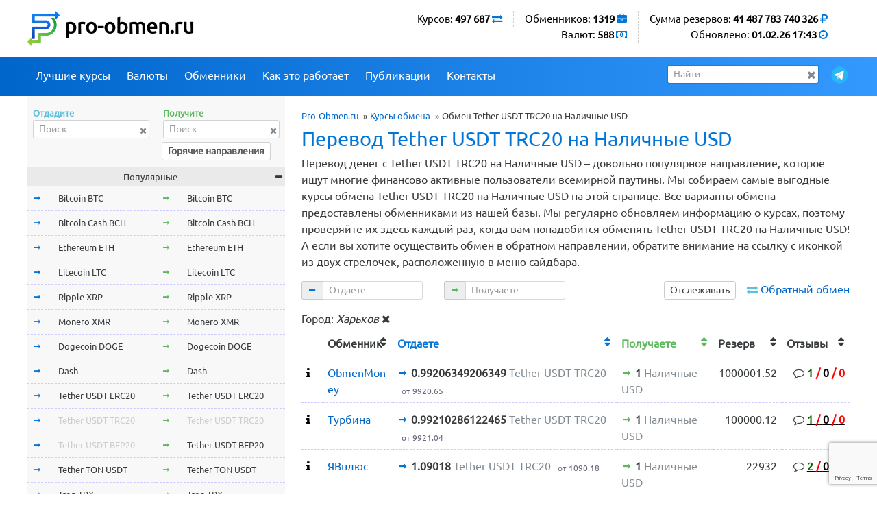

--- FILE ---
content_type: text/html; charset=utf-8
request_url: https://www.google.com/recaptcha/api2/anchor?ar=1&k=6LcHugsaAAAAAKPoOm-ICOd8WrUTFW6QwGrYhCHW&co=aHR0cHM6Ly9wcm8tb2JtZW4ucnU6NDQz&hl=en&v=N67nZn4AqZkNcbeMu4prBgzg&size=invisible&anchor-ms=20000&execute-ms=30000&cb=vf4a6l7ritjc
body_size: 48726
content:
<!DOCTYPE HTML><html dir="ltr" lang="en"><head><meta http-equiv="Content-Type" content="text/html; charset=UTF-8">
<meta http-equiv="X-UA-Compatible" content="IE=edge">
<title>reCAPTCHA</title>
<style type="text/css">
/* cyrillic-ext */
@font-face {
  font-family: 'Roboto';
  font-style: normal;
  font-weight: 400;
  font-stretch: 100%;
  src: url(//fonts.gstatic.com/s/roboto/v48/KFO7CnqEu92Fr1ME7kSn66aGLdTylUAMa3GUBHMdazTgWw.woff2) format('woff2');
  unicode-range: U+0460-052F, U+1C80-1C8A, U+20B4, U+2DE0-2DFF, U+A640-A69F, U+FE2E-FE2F;
}
/* cyrillic */
@font-face {
  font-family: 'Roboto';
  font-style: normal;
  font-weight: 400;
  font-stretch: 100%;
  src: url(//fonts.gstatic.com/s/roboto/v48/KFO7CnqEu92Fr1ME7kSn66aGLdTylUAMa3iUBHMdazTgWw.woff2) format('woff2');
  unicode-range: U+0301, U+0400-045F, U+0490-0491, U+04B0-04B1, U+2116;
}
/* greek-ext */
@font-face {
  font-family: 'Roboto';
  font-style: normal;
  font-weight: 400;
  font-stretch: 100%;
  src: url(//fonts.gstatic.com/s/roboto/v48/KFO7CnqEu92Fr1ME7kSn66aGLdTylUAMa3CUBHMdazTgWw.woff2) format('woff2');
  unicode-range: U+1F00-1FFF;
}
/* greek */
@font-face {
  font-family: 'Roboto';
  font-style: normal;
  font-weight: 400;
  font-stretch: 100%;
  src: url(//fonts.gstatic.com/s/roboto/v48/KFO7CnqEu92Fr1ME7kSn66aGLdTylUAMa3-UBHMdazTgWw.woff2) format('woff2');
  unicode-range: U+0370-0377, U+037A-037F, U+0384-038A, U+038C, U+038E-03A1, U+03A3-03FF;
}
/* math */
@font-face {
  font-family: 'Roboto';
  font-style: normal;
  font-weight: 400;
  font-stretch: 100%;
  src: url(//fonts.gstatic.com/s/roboto/v48/KFO7CnqEu92Fr1ME7kSn66aGLdTylUAMawCUBHMdazTgWw.woff2) format('woff2');
  unicode-range: U+0302-0303, U+0305, U+0307-0308, U+0310, U+0312, U+0315, U+031A, U+0326-0327, U+032C, U+032F-0330, U+0332-0333, U+0338, U+033A, U+0346, U+034D, U+0391-03A1, U+03A3-03A9, U+03B1-03C9, U+03D1, U+03D5-03D6, U+03F0-03F1, U+03F4-03F5, U+2016-2017, U+2034-2038, U+203C, U+2040, U+2043, U+2047, U+2050, U+2057, U+205F, U+2070-2071, U+2074-208E, U+2090-209C, U+20D0-20DC, U+20E1, U+20E5-20EF, U+2100-2112, U+2114-2115, U+2117-2121, U+2123-214F, U+2190, U+2192, U+2194-21AE, U+21B0-21E5, U+21F1-21F2, U+21F4-2211, U+2213-2214, U+2216-22FF, U+2308-230B, U+2310, U+2319, U+231C-2321, U+2336-237A, U+237C, U+2395, U+239B-23B7, U+23D0, U+23DC-23E1, U+2474-2475, U+25AF, U+25B3, U+25B7, U+25BD, U+25C1, U+25CA, U+25CC, U+25FB, U+266D-266F, U+27C0-27FF, U+2900-2AFF, U+2B0E-2B11, U+2B30-2B4C, U+2BFE, U+3030, U+FF5B, U+FF5D, U+1D400-1D7FF, U+1EE00-1EEFF;
}
/* symbols */
@font-face {
  font-family: 'Roboto';
  font-style: normal;
  font-weight: 400;
  font-stretch: 100%;
  src: url(//fonts.gstatic.com/s/roboto/v48/KFO7CnqEu92Fr1ME7kSn66aGLdTylUAMaxKUBHMdazTgWw.woff2) format('woff2');
  unicode-range: U+0001-000C, U+000E-001F, U+007F-009F, U+20DD-20E0, U+20E2-20E4, U+2150-218F, U+2190, U+2192, U+2194-2199, U+21AF, U+21E6-21F0, U+21F3, U+2218-2219, U+2299, U+22C4-22C6, U+2300-243F, U+2440-244A, U+2460-24FF, U+25A0-27BF, U+2800-28FF, U+2921-2922, U+2981, U+29BF, U+29EB, U+2B00-2BFF, U+4DC0-4DFF, U+FFF9-FFFB, U+10140-1018E, U+10190-1019C, U+101A0, U+101D0-101FD, U+102E0-102FB, U+10E60-10E7E, U+1D2C0-1D2D3, U+1D2E0-1D37F, U+1F000-1F0FF, U+1F100-1F1AD, U+1F1E6-1F1FF, U+1F30D-1F30F, U+1F315, U+1F31C, U+1F31E, U+1F320-1F32C, U+1F336, U+1F378, U+1F37D, U+1F382, U+1F393-1F39F, U+1F3A7-1F3A8, U+1F3AC-1F3AF, U+1F3C2, U+1F3C4-1F3C6, U+1F3CA-1F3CE, U+1F3D4-1F3E0, U+1F3ED, U+1F3F1-1F3F3, U+1F3F5-1F3F7, U+1F408, U+1F415, U+1F41F, U+1F426, U+1F43F, U+1F441-1F442, U+1F444, U+1F446-1F449, U+1F44C-1F44E, U+1F453, U+1F46A, U+1F47D, U+1F4A3, U+1F4B0, U+1F4B3, U+1F4B9, U+1F4BB, U+1F4BF, U+1F4C8-1F4CB, U+1F4D6, U+1F4DA, U+1F4DF, U+1F4E3-1F4E6, U+1F4EA-1F4ED, U+1F4F7, U+1F4F9-1F4FB, U+1F4FD-1F4FE, U+1F503, U+1F507-1F50B, U+1F50D, U+1F512-1F513, U+1F53E-1F54A, U+1F54F-1F5FA, U+1F610, U+1F650-1F67F, U+1F687, U+1F68D, U+1F691, U+1F694, U+1F698, U+1F6AD, U+1F6B2, U+1F6B9-1F6BA, U+1F6BC, U+1F6C6-1F6CF, U+1F6D3-1F6D7, U+1F6E0-1F6EA, U+1F6F0-1F6F3, U+1F6F7-1F6FC, U+1F700-1F7FF, U+1F800-1F80B, U+1F810-1F847, U+1F850-1F859, U+1F860-1F887, U+1F890-1F8AD, U+1F8B0-1F8BB, U+1F8C0-1F8C1, U+1F900-1F90B, U+1F93B, U+1F946, U+1F984, U+1F996, U+1F9E9, U+1FA00-1FA6F, U+1FA70-1FA7C, U+1FA80-1FA89, U+1FA8F-1FAC6, U+1FACE-1FADC, U+1FADF-1FAE9, U+1FAF0-1FAF8, U+1FB00-1FBFF;
}
/* vietnamese */
@font-face {
  font-family: 'Roboto';
  font-style: normal;
  font-weight: 400;
  font-stretch: 100%;
  src: url(//fonts.gstatic.com/s/roboto/v48/KFO7CnqEu92Fr1ME7kSn66aGLdTylUAMa3OUBHMdazTgWw.woff2) format('woff2');
  unicode-range: U+0102-0103, U+0110-0111, U+0128-0129, U+0168-0169, U+01A0-01A1, U+01AF-01B0, U+0300-0301, U+0303-0304, U+0308-0309, U+0323, U+0329, U+1EA0-1EF9, U+20AB;
}
/* latin-ext */
@font-face {
  font-family: 'Roboto';
  font-style: normal;
  font-weight: 400;
  font-stretch: 100%;
  src: url(//fonts.gstatic.com/s/roboto/v48/KFO7CnqEu92Fr1ME7kSn66aGLdTylUAMa3KUBHMdazTgWw.woff2) format('woff2');
  unicode-range: U+0100-02BA, U+02BD-02C5, U+02C7-02CC, U+02CE-02D7, U+02DD-02FF, U+0304, U+0308, U+0329, U+1D00-1DBF, U+1E00-1E9F, U+1EF2-1EFF, U+2020, U+20A0-20AB, U+20AD-20C0, U+2113, U+2C60-2C7F, U+A720-A7FF;
}
/* latin */
@font-face {
  font-family: 'Roboto';
  font-style: normal;
  font-weight: 400;
  font-stretch: 100%;
  src: url(//fonts.gstatic.com/s/roboto/v48/KFO7CnqEu92Fr1ME7kSn66aGLdTylUAMa3yUBHMdazQ.woff2) format('woff2');
  unicode-range: U+0000-00FF, U+0131, U+0152-0153, U+02BB-02BC, U+02C6, U+02DA, U+02DC, U+0304, U+0308, U+0329, U+2000-206F, U+20AC, U+2122, U+2191, U+2193, U+2212, U+2215, U+FEFF, U+FFFD;
}
/* cyrillic-ext */
@font-face {
  font-family: 'Roboto';
  font-style: normal;
  font-weight: 500;
  font-stretch: 100%;
  src: url(//fonts.gstatic.com/s/roboto/v48/KFO7CnqEu92Fr1ME7kSn66aGLdTylUAMa3GUBHMdazTgWw.woff2) format('woff2');
  unicode-range: U+0460-052F, U+1C80-1C8A, U+20B4, U+2DE0-2DFF, U+A640-A69F, U+FE2E-FE2F;
}
/* cyrillic */
@font-face {
  font-family: 'Roboto';
  font-style: normal;
  font-weight: 500;
  font-stretch: 100%;
  src: url(//fonts.gstatic.com/s/roboto/v48/KFO7CnqEu92Fr1ME7kSn66aGLdTylUAMa3iUBHMdazTgWw.woff2) format('woff2');
  unicode-range: U+0301, U+0400-045F, U+0490-0491, U+04B0-04B1, U+2116;
}
/* greek-ext */
@font-face {
  font-family: 'Roboto';
  font-style: normal;
  font-weight: 500;
  font-stretch: 100%;
  src: url(//fonts.gstatic.com/s/roboto/v48/KFO7CnqEu92Fr1ME7kSn66aGLdTylUAMa3CUBHMdazTgWw.woff2) format('woff2');
  unicode-range: U+1F00-1FFF;
}
/* greek */
@font-face {
  font-family: 'Roboto';
  font-style: normal;
  font-weight: 500;
  font-stretch: 100%;
  src: url(//fonts.gstatic.com/s/roboto/v48/KFO7CnqEu92Fr1ME7kSn66aGLdTylUAMa3-UBHMdazTgWw.woff2) format('woff2');
  unicode-range: U+0370-0377, U+037A-037F, U+0384-038A, U+038C, U+038E-03A1, U+03A3-03FF;
}
/* math */
@font-face {
  font-family: 'Roboto';
  font-style: normal;
  font-weight: 500;
  font-stretch: 100%;
  src: url(//fonts.gstatic.com/s/roboto/v48/KFO7CnqEu92Fr1ME7kSn66aGLdTylUAMawCUBHMdazTgWw.woff2) format('woff2');
  unicode-range: U+0302-0303, U+0305, U+0307-0308, U+0310, U+0312, U+0315, U+031A, U+0326-0327, U+032C, U+032F-0330, U+0332-0333, U+0338, U+033A, U+0346, U+034D, U+0391-03A1, U+03A3-03A9, U+03B1-03C9, U+03D1, U+03D5-03D6, U+03F0-03F1, U+03F4-03F5, U+2016-2017, U+2034-2038, U+203C, U+2040, U+2043, U+2047, U+2050, U+2057, U+205F, U+2070-2071, U+2074-208E, U+2090-209C, U+20D0-20DC, U+20E1, U+20E5-20EF, U+2100-2112, U+2114-2115, U+2117-2121, U+2123-214F, U+2190, U+2192, U+2194-21AE, U+21B0-21E5, U+21F1-21F2, U+21F4-2211, U+2213-2214, U+2216-22FF, U+2308-230B, U+2310, U+2319, U+231C-2321, U+2336-237A, U+237C, U+2395, U+239B-23B7, U+23D0, U+23DC-23E1, U+2474-2475, U+25AF, U+25B3, U+25B7, U+25BD, U+25C1, U+25CA, U+25CC, U+25FB, U+266D-266F, U+27C0-27FF, U+2900-2AFF, U+2B0E-2B11, U+2B30-2B4C, U+2BFE, U+3030, U+FF5B, U+FF5D, U+1D400-1D7FF, U+1EE00-1EEFF;
}
/* symbols */
@font-face {
  font-family: 'Roboto';
  font-style: normal;
  font-weight: 500;
  font-stretch: 100%;
  src: url(//fonts.gstatic.com/s/roboto/v48/KFO7CnqEu92Fr1ME7kSn66aGLdTylUAMaxKUBHMdazTgWw.woff2) format('woff2');
  unicode-range: U+0001-000C, U+000E-001F, U+007F-009F, U+20DD-20E0, U+20E2-20E4, U+2150-218F, U+2190, U+2192, U+2194-2199, U+21AF, U+21E6-21F0, U+21F3, U+2218-2219, U+2299, U+22C4-22C6, U+2300-243F, U+2440-244A, U+2460-24FF, U+25A0-27BF, U+2800-28FF, U+2921-2922, U+2981, U+29BF, U+29EB, U+2B00-2BFF, U+4DC0-4DFF, U+FFF9-FFFB, U+10140-1018E, U+10190-1019C, U+101A0, U+101D0-101FD, U+102E0-102FB, U+10E60-10E7E, U+1D2C0-1D2D3, U+1D2E0-1D37F, U+1F000-1F0FF, U+1F100-1F1AD, U+1F1E6-1F1FF, U+1F30D-1F30F, U+1F315, U+1F31C, U+1F31E, U+1F320-1F32C, U+1F336, U+1F378, U+1F37D, U+1F382, U+1F393-1F39F, U+1F3A7-1F3A8, U+1F3AC-1F3AF, U+1F3C2, U+1F3C4-1F3C6, U+1F3CA-1F3CE, U+1F3D4-1F3E0, U+1F3ED, U+1F3F1-1F3F3, U+1F3F5-1F3F7, U+1F408, U+1F415, U+1F41F, U+1F426, U+1F43F, U+1F441-1F442, U+1F444, U+1F446-1F449, U+1F44C-1F44E, U+1F453, U+1F46A, U+1F47D, U+1F4A3, U+1F4B0, U+1F4B3, U+1F4B9, U+1F4BB, U+1F4BF, U+1F4C8-1F4CB, U+1F4D6, U+1F4DA, U+1F4DF, U+1F4E3-1F4E6, U+1F4EA-1F4ED, U+1F4F7, U+1F4F9-1F4FB, U+1F4FD-1F4FE, U+1F503, U+1F507-1F50B, U+1F50D, U+1F512-1F513, U+1F53E-1F54A, U+1F54F-1F5FA, U+1F610, U+1F650-1F67F, U+1F687, U+1F68D, U+1F691, U+1F694, U+1F698, U+1F6AD, U+1F6B2, U+1F6B9-1F6BA, U+1F6BC, U+1F6C6-1F6CF, U+1F6D3-1F6D7, U+1F6E0-1F6EA, U+1F6F0-1F6F3, U+1F6F7-1F6FC, U+1F700-1F7FF, U+1F800-1F80B, U+1F810-1F847, U+1F850-1F859, U+1F860-1F887, U+1F890-1F8AD, U+1F8B0-1F8BB, U+1F8C0-1F8C1, U+1F900-1F90B, U+1F93B, U+1F946, U+1F984, U+1F996, U+1F9E9, U+1FA00-1FA6F, U+1FA70-1FA7C, U+1FA80-1FA89, U+1FA8F-1FAC6, U+1FACE-1FADC, U+1FADF-1FAE9, U+1FAF0-1FAF8, U+1FB00-1FBFF;
}
/* vietnamese */
@font-face {
  font-family: 'Roboto';
  font-style: normal;
  font-weight: 500;
  font-stretch: 100%;
  src: url(//fonts.gstatic.com/s/roboto/v48/KFO7CnqEu92Fr1ME7kSn66aGLdTylUAMa3OUBHMdazTgWw.woff2) format('woff2');
  unicode-range: U+0102-0103, U+0110-0111, U+0128-0129, U+0168-0169, U+01A0-01A1, U+01AF-01B0, U+0300-0301, U+0303-0304, U+0308-0309, U+0323, U+0329, U+1EA0-1EF9, U+20AB;
}
/* latin-ext */
@font-face {
  font-family: 'Roboto';
  font-style: normal;
  font-weight: 500;
  font-stretch: 100%;
  src: url(//fonts.gstatic.com/s/roboto/v48/KFO7CnqEu92Fr1ME7kSn66aGLdTylUAMa3KUBHMdazTgWw.woff2) format('woff2');
  unicode-range: U+0100-02BA, U+02BD-02C5, U+02C7-02CC, U+02CE-02D7, U+02DD-02FF, U+0304, U+0308, U+0329, U+1D00-1DBF, U+1E00-1E9F, U+1EF2-1EFF, U+2020, U+20A0-20AB, U+20AD-20C0, U+2113, U+2C60-2C7F, U+A720-A7FF;
}
/* latin */
@font-face {
  font-family: 'Roboto';
  font-style: normal;
  font-weight: 500;
  font-stretch: 100%;
  src: url(//fonts.gstatic.com/s/roboto/v48/KFO7CnqEu92Fr1ME7kSn66aGLdTylUAMa3yUBHMdazQ.woff2) format('woff2');
  unicode-range: U+0000-00FF, U+0131, U+0152-0153, U+02BB-02BC, U+02C6, U+02DA, U+02DC, U+0304, U+0308, U+0329, U+2000-206F, U+20AC, U+2122, U+2191, U+2193, U+2212, U+2215, U+FEFF, U+FFFD;
}
/* cyrillic-ext */
@font-face {
  font-family: 'Roboto';
  font-style: normal;
  font-weight: 900;
  font-stretch: 100%;
  src: url(//fonts.gstatic.com/s/roboto/v48/KFO7CnqEu92Fr1ME7kSn66aGLdTylUAMa3GUBHMdazTgWw.woff2) format('woff2');
  unicode-range: U+0460-052F, U+1C80-1C8A, U+20B4, U+2DE0-2DFF, U+A640-A69F, U+FE2E-FE2F;
}
/* cyrillic */
@font-face {
  font-family: 'Roboto';
  font-style: normal;
  font-weight: 900;
  font-stretch: 100%;
  src: url(//fonts.gstatic.com/s/roboto/v48/KFO7CnqEu92Fr1ME7kSn66aGLdTylUAMa3iUBHMdazTgWw.woff2) format('woff2');
  unicode-range: U+0301, U+0400-045F, U+0490-0491, U+04B0-04B1, U+2116;
}
/* greek-ext */
@font-face {
  font-family: 'Roboto';
  font-style: normal;
  font-weight: 900;
  font-stretch: 100%;
  src: url(//fonts.gstatic.com/s/roboto/v48/KFO7CnqEu92Fr1ME7kSn66aGLdTylUAMa3CUBHMdazTgWw.woff2) format('woff2');
  unicode-range: U+1F00-1FFF;
}
/* greek */
@font-face {
  font-family: 'Roboto';
  font-style: normal;
  font-weight: 900;
  font-stretch: 100%;
  src: url(//fonts.gstatic.com/s/roboto/v48/KFO7CnqEu92Fr1ME7kSn66aGLdTylUAMa3-UBHMdazTgWw.woff2) format('woff2');
  unicode-range: U+0370-0377, U+037A-037F, U+0384-038A, U+038C, U+038E-03A1, U+03A3-03FF;
}
/* math */
@font-face {
  font-family: 'Roboto';
  font-style: normal;
  font-weight: 900;
  font-stretch: 100%;
  src: url(//fonts.gstatic.com/s/roboto/v48/KFO7CnqEu92Fr1ME7kSn66aGLdTylUAMawCUBHMdazTgWw.woff2) format('woff2');
  unicode-range: U+0302-0303, U+0305, U+0307-0308, U+0310, U+0312, U+0315, U+031A, U+0326-0327, U+032C, U+032F-0330, U+0332-0333, U+0338, U+033A, U+0346, U+034D, U+0391-03A1, U+03A3-03A9, U+03B1-03C9, U+03D1, U+03D5-03D6, U+03F0-03F1, U+03F4-03F5, U+2016-2017, U+2034-2038, U+203C, U+2040, U+2043, U+2047, U+2050, U+2057, U+205F, U+2070-2071, U+2074-208E, U+2090-209C, U+20D0-20DC, U+20E1, U+20E5-20EF, U+2100-2112, U+2114-2115, U+2117-2121, U+2123-214F, U+2190, U+2192, U+2194-21AE, U+21B0-21E5, U+21F1-21F2, U+21F4-2211, U+2213-2214, U+2216-22FF, U+2308-230B, U+2310, U+2319, U+231C-2321, U+2336-237A, U+237C, U+2395, U+239B-23B7, U+23D0, U+23DC-23E1, U+2474-2475, U+25AF, U+25B3, U+25B7, U+25BD, U+25C1, U+25CA, U+25CC, U+25FB, U+266D-266F, U+27C0-27FF, U+2900-2AFF, U+2B0E-2B11, U+2B30-2B4C, U+2BFE, U+3030, U+FF5B, U+FF5D, U+1D400-1D7FF, U+1EE00-1EEFF;
}
/* symbols */
@font-face {
  font-family: 'Roboto';
  font-style: normal;
  font-weight: 900;
  font-stretch: 100%;
  src: url(//fonts.gstatic.com/s/roboto/v48/KFO7CnqEu92Fr1ME7kSn66aGLdTylUAMaxKUBHMdazTgWw.woff2) format('woff2');
  unicode-range: U+0001-000C, U+000E-001F, U+007F-009F, U+20DD-20E0, U+20E2-20E4, U+2150-218F, U+2190, U+2192, U+2194-2199, U+21AF, U+21E6-21F0, U+21F3, U+2218-2219, U+2299, U+22C4-22C6, U+2300-243F, U+2440-244A, U+2460-24FF, U+25A0-27BF, U+2800-28FF, U+2921-2922, U+2981, U+29BF, U+29EB, U+2B00-2BFF, U+4DC0-4DFF, U+FFF9-FFFB, U+10140-1018E, U+10190-1019C, U+101A0, U+101D0-101FD, U+102E0-102FB, U+10E60-10E7E, U+1D2C0-1D2D3, U+1D2E0-1D37F, U+1F000-1F0FF, U+1F100-1F1AD, U+1F1E6-1F1FF, U+1F30D-1F30F, U+1F315, U+1F31C, U+1F31E, U+1F320-1F32C, U+1F336, U+1F378, U+1F37D, U+1F382, U+1F393-1F39F, U+1F3A7-1F3A8, U+1F3AC-1F3AF, U+1F3C2, U+1F3C4-1F3C6, U+1F3CA-1F3CE, U+1F3D4-1F3E0, U+1F3ED, U+1F3F1-1F3F3, U+1F3F5-1F3F7, U+1F408, U+1F415, U+1F41F, U+1F426, U+1F43F, U+1F441-1F442, U+1F444, U+1F446-1F449, U+1F44C-1F44E, U+1F453, U+1F46A, U+1F47D, U+1F4A3, U+1F4B0, U+1F4B3, U+1F4B9, U+1F4BB, U+1F4BF, U+1F4C8-1F4CB, U+1F4D6, U+1F4DA, U+1F4DF, U+1F4E3-1F4E6, U+1F4EA-1F4ED, U+1F4F7, U+1F4F9-1F4FB, U+1F4FD-1F4FE, U+1F503, U+1F507-1F50B, U+1F50D, U+1F512-1F513, U+1F53E-1F54A, U+1F54F-1F5FA, U+1F610, U+1F650-1F67F, U+1F687, U+1F68D, U+1F691, U+1F694, U+1F698, U+1F6AD, U+1F6B2, U+1F6B9-1F6BA, U+1F6BC, U+1F6C6-1F6CF, U+1F6D3-1F6D7, U+1F6E0-1F6EA, U+1F6F0-1F6F3, U+1F6F7-1F6FC, U+1F700-1F7FF, U+1F800-1F80B, U+1F810-1F847, U+1F850-1F859, U+1F860-1F887, U+1F890-1F8AD, U+1F8B0-1F8BB, U+1F8C0-1F8C1, U+1F900-1F90B, U+1F93B, U+1F946, U+1F984, U+1F996, U+1F9E9, U+1FA00-1FA6F, U+1FA70-1FA7C, U+1FA80-1FA89, U+1FA8F-1FAC6, U+1FACE-1FADC, U+1FADF-1FAE9, U+1FAF0-1FAF8, U+1FB00-1FBFF;
}
/* vietnamese */
@font-face {
  font-family: 'Roboto';
  font-style: normal;
  font-weight: 900;
  font-stretch: 100%;
  src: url(//fonts.gstatic.com/s/roboto/v48/KFO7CnqEu92Fr1ME7kSn66aGLdTylUAMa3OUBHMdazTgWw.woff2) format('woff2');
  unicode-range: U+0102-0103, U+0110-0111, U+0128-0129, U+0168-0169, U+01A0-01A1, U+01AF-01B0, U+0300-0301, U+0303-0304, U+0308-0309, U+0323, U+0329, U+1EA0-1EF9, U+20AB;
}
/* latin-ext */
@font-face {
  font-family: 'Roboto';
  font-style: normal;
  font-weight: 900;
  font-stretch: 100%;
  src: url(//fonts.gstatic.com/s/roboto/v48/KFO7CnqEu92Fr1ME7kSn66aGLdTylUAMa3KUBHMdazTgWw.woff2) format('woff2');
  unicode-range: U+0100-02BA, U+02BD-02C5, U+02C7-02CC, U+02CE-02D7, U+02DD-02FF, U+0304, U+0308, U+0329, U+1D00-1DBF, U+1E00-1E9F, U+1EF2-1EFF, U+2020, U+20A0-20AB, U+20AD-20C0, U+2113, U+2C60-2C7F, U+A720-A7FF;
}
/* latin */
@font-face {
  font-family: 'Roboto';
  font-style: normal;
  font-weight: 900;
  font-stretch: 100%;
  src: url(//fonts.gstatic.com/s/roboto/v48/KFO7CnqEu92Fr1ME7kSn66aGLdTylUAMa3yUBHMdazQ.woff2) format('woff2');
  unicode-range: U+0000-00FF, U+0131, U+0152-0153, U+02BB-02BC, U+02C6, U+02DA, U+02DC, U+0304, U+0308, U+0329, U+2000-206F, U+20AC, U+2122, U+2191, U+2193, U+2212, U+2215, U+FEFF, U+FFFD;
}

</style>
<link rel="stylesheet" type="text/css" href="https://www.gstatic.com/recaptcha/releases/N67nZn4AqZkNcbeMu4prBgzg/styles__ltr.css">
<script nonce="eVxBBaOvuM8b_tPQPVmS6w" type="text/javascript">window['__recaptcha_api'] = 'https://www.google.com/recaptcha/api2/';</script>
<script type="text/javascript" src="https://www.gstatic.com/recaptcha/releases/N67nZn4AqZkNcbeMu4prBgzg/recaptcha__en.js" nonce="eVxBBaOvuM8b_tPQPVmS6w">
      
    </script></head>
<body><div id="rc-anchor-alert" class="rc-anchor-alert"></div>
<input type="hidden" id="recaptcha-token" value="[base64]">
<script type="text/javascript" nonce="eVxBBaOvuM8b_tPQPVmS6w">
      recaptcha.anchor.Main.init("[\x22ainput\x22,[\x22bgdata\x22,\x22\x22,\[base64]/[base64]/[base64]/ZyhXLGgpOnEoW04sMjEsbF0sVywwKSxoKSxmYWxzZSxmYWxzZSl9Y2F0Y2goayl7RygzNTgsVyk/[base64]/[base64]/[base64]/[base64]/[base64]/[base64]/[base64]/bmV3IEJbT10oRFswXSk6dz09Mj9uZXcgQltPXShEWzBdLERbMV0pOnc9PTM/bmV3IEJbT10oRFswXSxEWzFdLERbMl0pOnc9PTQ/[base64]/[base64]/[base64]/[base64]/[base64]\\u003d\x22,\[base64]\x22,\x22wrVvei0ow4wuw4zDg8O+C8Obw6/CthDDg3gIWlHDksKuNDt6w4XCrTfCq8KPwoQBQDHDmMO8EXPCr8O1Il4/fcKTccOiw6B4f0zDpMOFw7DDpSbClMOlfsKIWsKxYMOwXxM9BsKFwpDDr1slwqkIClnDiQrDvz3CpsOqAQcMw53DhcOiwprCvsOowrQCwqw7w487w6RhwoYIwpnDncKsw4V6wpZDfXXCm8KPwr8GwqN/w7tYMcOfP8Khw6jCqcO1w7M2HFfDssO+w7/Ct2fDm8KMw7DClMOHwqIYTcOAcMKAc8O3YsK9wrI9TMOSawt4w6DDmhk7w5daw7PDtzbDksOFbMOUBjfDjsKRw4TDhTBiwqg3Eh47w4IhZsKgMsOjw7Z2Lzt+wp1IMSrCvUNEf8OHXzMKbsKxw6rCvBpFWcKzSsKJR8O0NjfDpn/Dh8OUwqTCrcKqwqHDhsO/V8KPwoApUMKpw48zwqfChwYFwpRmw43DsTLDogI/B8OEM8OaTylXwo0aaMKOEsO5eSNfFn7DnQPDlkTClwHDo8OsTcO8wo3DqgVWwpMtesKyEQfChcOkw4RQQUVxw7Ikw5ZcYMOHwrEIImLDhyQ2wrxvwrQ0bXEpw6nDgMOmR3/CiDfCusKCSsK/C8KFMgh7fsKcw4zCocKnwrBoW8KQw4xlEjklRjvDm8K0wrh7wqEXCMKuw6QQCVlUAQfDuRlTwo7CgMKRw6bClXlRw5w+cBjCqMK7O1dFwp/CssKOcBxRPlvDn8OYw5AQw6vDqsK3MlEFwpZ1aMOzWMKZahrDpwwrw6hSw4nDjcKgN8O/bQccw4rClHlgw5vDjMOkwpzCrE01bQXCtMKww4ZGNGhGNcKlCg9hw5ZvwowWXU3DqsOBKcOnwqh5w7tEwrcIw4dUwpwkw4PCo1nCtU8+EMOuPwc4VsOMNcOuKg/CkT41FHNVNC4rB8KSwoN0w58/[base64]/DscKDw7oNXcOPOsKWbMOcw7nCnMODCcOiXRjDvjQAw5RBw7LDncO7JcOoFcOZJsOaGUsYVTfCtwbCi8KXLS5Ow5E/w4fDhXVtKwLClTFodsOOL8Olw5nDhMO1wo3CpAHCpWrDmnJww5nCphrChMOswo3Dpz/Dq8K1wqBiw6d/w6kAw7Q6Oh/CrBfDi0Mjw5HCuwpCC8OlwoEgwp5FIsKbw6zCn8ONecKYwp7Dgz7CqxLCnS7DssKTBAsLwo9KbScowq/DulkxOzXCscKtK8KHA1/[base64]/Djnkpw6R7XBTCnMKLdBFawoMwScKJRMKkwqnCqsKgImk/[base64]/wq/DkF/Ct8KPW3N7ICrDvMKxK8OWwqzCrcKiZFHCh1/[base64]/CpzgDwozCh8KzGsOFw7JRJMKtVzx0KExEwopBwqAeFMO4KVLDlypWMcO9wrnCj8KUw6wKKT/Ds8OeZmdLKsKGwrrCkcKRw4bChMOowrbDscKbw5nCkVNnd8OowoRrcCIPw4fDswHDvMORw7rDvMOgasOJwqLCq8K2wqzCkwI6woQpa8O0wpB2wrAdw7TDmcOXL2HCqH/Ctix5wroHKMOBwo3DqsOvVsONw6jCusK4w51kFirDrsK9wqPCuMOKPHrDplwsw5LDoSw5w6PCi3LCoEZYelFiXcOQJXRqXH/DnlPCq8Kpw7HCssKFKXHCkhLCuBNneRLCoMOqw5tKw5dRwpB2w7B6dzvCgXjDk8KCXsOTPsK1eDA/[base64]/w4Z4ScOhwpF4w6VcwqfCh8KEwq84flfDmsOMLygDw43Ci1RhP8OHOD3DrXc6WnTDssKka3rDsMKcw7B3wo3DvcKaNsOTJRDDuMOuf2p3F25bccOOPFoNwpYjA8KSw6/DlGU9IzHCq1jCh0kRDsKEw7pLPxJKZETCuMOqw7pPCcOxYcOAXwpRw5NXwqnCqTPCocKBw4XDvMK6w57DrRo0wpjCnBQ8wqPDlcKJTcOXw6DCn8KjI3zDpcKnXsKSdMKDw5NaKMOtb2DDpMKIFhnDrMO/wrTDgMO9NsKow6XDkl/CncOcCMKcwqcxLQjDg8OAGsOIwoRYw5BHw4U1HMK1anNcw4lswq8kDsKmwpHCi2RZZMKrVHVPwr/DrMKZwrs1w7Vkw4c3wrzCtsK6U8OkT8O2wqp2w7rCv1LDmcKCMkxKE8K8P8KTDWJ2Vj7CicKfAsO/w5dwNcODwr0kwpwIw7w1ZcKIwobCn8O2wqtQJ8KKY8O6ThTDh8KlwpLDksKDwqbCrXFANsK2wrLCsHtuw6fDicO0J8Ovw43CscOWY1BKw6DCgSIUw7jCgMKpcXQYSMOlWz/DvMOGwrbDnBtSPcKUCCXDtsK8dx4QTsOiQkhNw6/Crz8Mw5ZeC33DjsOrwrPDvcOcw7/[base64]/[base64]/[base64]/[base64]/CjkdmLMOHwo7CqMKiew/DpcKGVk5uwoBBKMObwrzDqsOiw4p7Kk89wox7WMKNLTbCm8KEwpIow5DDlMOOBMKjMcOYaMOKI8KUw7zDpMOIwpnDgjbDv8OGT8OTw6YFAGzDpA/Cj8Okw7LCrMKHw5vDlW3CmMOzw7wyTMKkRMKteFAqw5h+w7QaRngfBMOzZj7DtRHDscOybibCgTLChSBUTsOrwr/[base64]/[base64]/CrMOIZ8OeHcOhw5LCm8OwSsKywqPDu8OowpNLd00UwqDCscKIw7MOQsOuasO9wrVpdMKRwr8QwrnCv8Oie8KOw7LDssOmUSPDribCpsKGw6bDt8K7W0t0acKLHMOow7U/wrQWVnAmMGlpwojCjAjCmcKjIlLDgmvCmRAQWmjCpyUbNsOBQMOTLzjClGnDlcKOwp5QwoUjBBTCuMKQw5dZLCfClQDDtCl/IsOhwobDkypJwqTCgcOCHwMEw53Cn8KmUnnCqjESw5FtKMORTMKNw5/DnnDDscKrw7nCgMKPwqZuUsOfwovCvDUHw6/DtcO1RHHCkxg9NCLCsn7CqsOJwq5icgvDtlfCrsOIwpwwwqjDqVHDvAgowpPCmgDCmsOxHlouB2rChyLDhsO4wqDCiMKOZXXDr1nDisO+V8OOw4/CmBJuw5URJsKkRCVdd8OowocIwoPDjz9kScKAAVB0w6TDtsOmwqfDmsKtwr/CicO3w7AOPMK6wpZVwpLDt8KPFG8ww5rClcK/wo3DuMKPVcK4wrYZbHM7wpsvwoENO3Rwwr8sO8Kow7g8Tj/[base64]/LMOJwotPe8KYRhZ3wp/[base64]/CjcOUw4vCtcKVw4nCncKHd0jDusOLwqXDkMOcEBQlw7dCFjUAI8OjbMONYcKBwqNWw51LRxcow6vDgk1xwqIXw7TDtD4Vwo3CpMOHwozCig5neAZsUjHChcOpVgQdw5tKbMONw6BlB8OVCcK4w4nDoS3Dk8Ocw6TDryB/wofDgSXClcK5NMKSwovDlx48w50+LMOewpYXGHXCoBZPfcO2w4zDhsKMw5LCriAqwqc/[base64]/w5UVD3wQwr/Cj0jDh0YKScKiZzHCmMO8KHZWMVvDi8O+wrnCnSYhfMOCw7jChRFTI1fDgBTDqUghwp1LCMKcwpPCq8KdCWUmw4LCrirCoEVjwrcLwo3CrXo+MRcWw7jCgsOrIsK8A2TCrxDDgcO7woTCrV8YQsKUNy/Dv1vCu8Kuwr1CdmzCq8KzcUM2XCHDscO7wq9yw6bDo8Olw43Ck8O/wrzChSrCvWU9GmVpw5vCvMOZJWzDj8OCwqdIwrXDpcOtwobCrcOGw5bCtcK0wqDCn8KIS8OZU8K4w4/CmXVJwq3CngVrJcOgECNlCsOcwpoPwo1KwpDCocORbFtrw6wyQ8O/wol3wqHCgWrCmXzCjXUcw5bChl1Vw6JQOW/CmVLDp8OTDsOcZx4kZsKdR8OaMgnDghXCpsKFVhHDqsOZwozDuSEUUsOkNsO1w4QbJMOxw6HCrk4TwoTCh8KdDiHDvk/CnMK3w7bCjQjCk3F/C8K6Jn3CkFzCmsOFw6gPb8KcYzcTa8KEw6/CkQvDqcK8XsKHw7DDjcKnw5g+TALDs1rCpDhCw6YfwoPCk8K7w7vCg8Otw7TDplstRMOrRBchSH3CunIIwqHCpk3ChBTDmMOOwqJNwpoeKsKCJ8OcWsOywqp/XhTCjcO3w49LG8OOUUbCpcOrwr/DsMO3dBbCkxI7Q8O5w4zCslvDu1LChwrCrMKDa8Ojw5Z4PcOzeBIpbsOIw7XDrsKZwpZ1dWLDkcKxw5bDojnCkhvDngBnIMOueMKFwoXCksOtw4PDrwfDvsOAXsKsIB/DosK3wotUHGHDoB/[base64]/DvsKcNsObXsO6acKOUVxow4EAwr4Lw4hzR8OJw7PCl0PDpcOSw4HCiMKvw7DClcKKw4bCt8O5w4HDlRJwDXJIasKFwqkafSrCoj7DvXDCnsKfEsKGw5UCe8KzJsKAVMOUQEZqD8KNJAtvGTHCsx7DkBJDFsOnw6bDlsOxw7sRCGvDuGM/wojDtEzCl3hxwp3DhcKYPAXDgAnCgMO8L0vDsmLCqcOzEsKLRMO0w7nDoMKew4Vzw5jCgcOrXhzCtAbCr2/CsXdHw5zCh1YTTy8QC8OcOsKVw5/DmsOZL8Kfwp1FGcO8wp3Cg8K4w43DnMOjwoHCoh/DnxzCqmU8Dl7Dp2jCkiTCssKmHMKifxE6CUHDh8OPaC7DgMOYw5PDqsO+KwA9wpXDiy7DlcO/w7ZFwoZpLcKNNcOnZsK0JQHCmGHCjMOpHGpww7VfwolfwrfDh2kSTk5sHcO6w4lhTivCpcKwQMKjXcKzw41Zw7fDtnHDmXfCl33Cg8KuHcKmWm8hIG9MWcKFS8ObNcOOZDc5w6XDtUHDhcOPAcKpwo/ChMKwwq96QsO/w57CnwjDt8KJwo3DqlZzwpVcwqvCqMKvw7XDiWXDnQV7wqzChcKMwoEKwovDtG41wq7CsmxeGcOuLcK1w6hvw7Vbw6nCjsOLEi1Hw61dw5nDuWLDgnvDhVfDu0QGw4A4TsOARCXDrAUHZmwgGsKvwr7CoU03w6/Dr8K4w4vDigIEMGUVwr/DjmDDsgYRJl4cWcKZw59HbMOQwr3ChxwENsKTwqzDssKlNsKMK8Oiwq5/Q8OfKy0yaMOMw7XCjMKIwq5jw6ISQGjChw3DicK1w4LDpcOUFhlgX2QGEkvDm2jCgijCjwVUwpHCg2DClzPDmsK+w7UYwpQqKHhJJsOMwq7DrDc/w5DCunVYw6nCjnM9woYTw6V+wqozwrjDusKcKMK/[base64]/[base64]/wp3CrDvCg8K8w4rDvsONaMO8wq9NMhh8wprDi8OfwpsZw4rCr8KNNS3DoUrDg1jCg8OhdcO5wpVwwrJfw6N7w4s2wpgOw57DqcOxa8OAwpTCn8KiZ8KHFMKuPcKXVsOhw4rCpi9Jw6gXw4AQwqvCnSfDul/CgVfDjU/DthDCt2oGYUkAwprCuE/ChMKjE28TLwfDn8O8QyPCtGXDmxfDpMKkw6DDscOVADnDjlUGwpInwrxtw6h6woRnE8KTSGV5H3TChsKfw690w6YQVMOQwpBxwqXDqlvDgsOwb8K7w6DDhcKvNsKnwpfDoMORXsOQYMK+w5bDm8Kcwqs/w5kPwqjDgXAgwqjCjlfDt8KFwrQLw7zDmcOmDnfCjMK0Sj3Dh2zDuMK4EhzDk8Orw43DkAc9wpBfwqJBdsKKU04KS3YDw69Yw6TDkzMvVsKSM8KTbMO+w77CusORJljCiMOvbMKfGcK2wowCw6RuwrnCm8O7w65Xwp/DhcKXwq4qwpnDqGvCiTEYw4Zuwo5dw6HDkypaTcK4w7TDt8OLb1YQYsKGw7R5woHDmXs/wrLDtcOvwr3DhcKIwoDCosOqTMKvwrhJwrobwqN4w53CljQYw67DugfDrGzDnRNxScKBwogSw44cUsOnwpzDvMOGdCPCunwdLgrDr8OCLMKxw4XDtTbCsiInVcK9wqhTwqtza3cbw7zCm8KIW8KHD8K3wqR8w6rDr0PCnMO9ICbCvV/CssOEw4F/JiHDnkNnwpkBw7ETP0LDtMK0w7FgLkbCkcKvVyPDn0IYwqXCmz3CsVbDoxU9w7/DqhvDukdcAHo0w73CkzvCvcKIdhZwSMOgK2PCjcO9w4DDkzDChsKIXVBRw6IVw4dVT3fCty7Di8KXw7Ulw6bDlyzDnxtawqLDnQBgD2Y/wqQSwpTDoMK0w7ICw5dkS8KOc2M2GgxCSlDCqMKhw5Y6wqAew5jDs8OHN8KwccK/JkPCh27CrMOLQRszMWBNw5x2JXrDmMKuXsKzwrHDjQXCi8KYwrfClcKlwqrDmRjCncKSbFrDp8K5woTDocOnw5fDnsOWPS/CokzDi8KOw6nCnsOZXcK8w5DDtGI6LgQ+dsOlbEFSE8OtP8OZK0RTwr7CkcO9KMKhB0oGwrDDtWErwqMzKsKzwqzCpV4zw4EECcKzw5XCv8OZw5/CqsKqUcKNWxUXUiHDoMOdw5w4wqlwdnElw4nDql7DuMOtw6HCkMOXw7vCj8OYwohTasKZdVzCsUbDlsOxwr5MI8K8PRXCogbDlMOxw7nCicKIBmfDlMKtGQLDvVJSBsKTwojDq8KwwokVZmIIbF3DrMOfw64oZMOVIX/[base64]/CiRxcTyJNGmPChcKjw6hcdRoUKMOAwpDDuDvDu8OUEHDDjRFzPxwAwonCjgRrwosUQWvCqsO/woHCjh/CjhvDrwgGw4rDvsKzw58hw5xPT27Ci8KGw53DkMO0R8OpDMO1wq5Tw5oURR7DkMKlw43Ckwg+LnXCvcK9bMO3w59/wqTDv1VcOMOaFMKbSWHCpGgpPGDDnFPDjcOhwrlFacO3eMKjw5wgP8K7IsOFw4PCnnzCg8Odw6E0bsOJRSw+CMOAw4vCncOjw7/[base64]/wr3DtcO3Kms4wrPCg8ORUcO4wp7DvAzDtX4cfsKdwr3DrMOPf8Klwp9Mw50BCHDCisKbPxlAfh/CknrDscKww5fCocOJw7XCr8OISMKqwq3DtjbDqCLDoT0/woTDr8KTQsKYKcKyLF8lwpM/wq4oVAfDhg1yw4rCmzDCkkFswrrDgBzDoHpsw6zDoF0mw5gQw6zDgDTCrxwbw4HCmGhHTml/VQXDkhcJP8OIdWvCjMOORMO2wpxSH8KZw5fClsKaw4jCohHCnFQOOBsUDCo4w4DCvWZOcEjCk052wpbDisOiw4RiM8OhwrfDulg2D8KxHijCv3vCm1sWwpjCmsKQOBpfw6XCkzPCp8OYEMKQw4EPwp4dw5MLfMO/AcKSw63Ds8KJHA93w5TDosOUw5M6TsOJw63CuTjCgMO+w4Qcw5/DpsKLw7PCgsKjw5bDrsK+w4lWw5nDjMOvdUUcZMKQwoLDp8Ohw7wwPiATwqV/QULDoA/[base64]/CpMKCw54lwrxuwr5tbTnDisKfBhILFxnCjcKfKcOGwqDDuMObacKIw6knO8KFw7wSwqDCn8KxVmRhw7ksw4Inwrk/[base64]/CvEPCscOgcEfDocOINcKbw6M4Z8KBJzTDqcKyaxEhB8O/ZnVUwpdgB8KeInbDhMOTw7fCqB1yBcKhezdgwqs3w67Dl8O9VcKfT8KLw5tUworDl8Ktw6TDv3kVKsOewp9pw7vDgWQsw4nDtT3Cr8KFwp0JwrDDlRLDujxgw5ZHScKsw77Cr17DocK9w7DDlcOpw7FXKcKQwo97O8OnV8KPYsKLwrjDjQBPw4NvO2YFCEI5Yz/Dv8KHLyDDgsOae8K5wqfCkUHDp8K1K0w/LcO6HDAPTcOuChnDrDcZH8Kzw7PCtcKVPAvDrF/DocKEwpjCm8KoJ8KJwpLCpAHCtMKIw619wropEwvDpTYbwrhbwopAJHBVwrrCksKjTcOEVE/DiUwvwrbCvMOqw7TDmW5ww4LDrMKFGMKwcQdxbj/Dj0gVRcKEwqfDv1IYbV5yfS3CjUDDpjNSwrI+awbCtALCvTF5PsOEwqLChCvDosKdSStAwrhCV3AZw73DncOqwr1+wrMUw64cwrPDmRs3cgjCn24ubsKXKcKEwr/DozbCrDTCuHt7UMKuwoZLIxXCr8OwwrDCrSnCkcO2w6nDmVR9H3rDpR/DksKhwpx6w5DCjWphwqnDhHsMw67DvmAeGMKbQ8KbAMKZwq9Vw7LDncOoM3zDrDrDsynDlWzDikDDlkzDqhDCrsKFH8KUfMK0AMKcYnTCvlNnwoDCvkQpZUM+CSDDg3PCmyLCr8KOUW1swrx6woJdw4TDh8OUelxKwqjCpsK7wp/DvMKVwqzDm8OEcUfCrTgQFcK1wqXDh28wwpp/Q2rCri9Lw7nCksKIYBzCusKte8KBw6vDtBQQNMOHwqbChQNmOcOYw6hcw44Kw4HCjRLDszUaScOvwrgLw4YDw4IRSMOsVQXDuMK0w5UfWsKIVcKCNRnDg8KbLkAvw6Ekw7bCs8KxWjDCvcOnXMKvSMKIZMO7dsK8K8Opwr/CvCd5wpdSV8O2EsK/[base64]/Dp1E4w6zDrWZqw53DoCpgZErCjRTCiMKfwqbCtsOsw6F9TydMwr7CisKFSMKtw51aw6TCuMO2w7fDl8KtLsOmw5nCmloQw5wHXBUGw6Q3BMOLUSdIwqc0wrzCq2o8w7TCnMK3GCk5Rj7DkW/[base64]/cU3ChEzDvm50EEDDs3HCm8KhwpjDn8KTwrgSG8OvAsO5wpHDmwzClQjCpj3DoULCuWbCu8Ouw6VOwoxjw7MubiHDk8OzwpPDpMO6w4TCgXnDpcK3wqJINw4Pwps7w6szUg/CpsKcw61uw4dkNBrDgcK9ZsO5Rnk+woh3c03DmsKhwoDDvcOdYlfChBvCiMOzZcKLA8Klw5TCjMKxDkxqwpHCusKTEsK/GzbDrVTCksONw64pAG7DjCXCtMOrwoLDvUElcsOjw7gAwqMNwr0VaDBKPUA+w6/[base64]/w4fDkMKBEMK3wqkEw53CmQ05w4Ycd8K3wovCnMKvc8OdQTrCplALax5sTnbCvxzDlMKRTUkNwrLDk3Rqw6PDmcKIw7PCscOgA1TDuHTDrQ/DkVFKPMKHFhE9wp/CgcOFDMO5RWMNQsKkw7gRw4jDpMODccOydEzDgTbCnMKVNsKqLsKew5sWw7nCqCtkbsOKw68wwoN/w5VEw6ZawqkZwq3DpsO2aW7CkA5cQw3Dk1nCvh1peRo9w5Arw6zDnMKHwrkOdMOvPkVFY8ODBsKUCcKCwohUw4pRV8KEXWFvwr7DisOlwqHCoWtSeTvDiDlfG8KvUEXCqV3Di07CrsKde8Omw63DnsOmZ8OuKF3CiMKRw6diwrEcPcOwwrzDpz/[base64]/[base64]/DjsOcJjdpwq/ChcK+VcKywo9RZ255w4QiwqXCikMuwofCogN0YCDDkw/CnQPDq8OWB8O+wrdpeQDCpQXDrw3CqAfDoFY8wpMWwpNpw5nDkzvDiGnDqsOYYS/DkVDDt8KxfMKgfB0OJT3Drl8LwqHCuMKSw6XClsOswprDqirCgnHDinvDpTfDq8OKa8OBwpIGw686bD4qw7PCkVt8wrsfCFo/[base64]/bMKvfhPDjMOFI28fw5jCsMKlbcO+CWnDkkzCj8KBUcOkBcOHBcKxwrUyw77CklZaw7ZkXsKlw7/[base64]/CrMO4wq7CpWEyIcKVVQTDjFt9w43CosKGRxjDrVJLw6zCi1jCnDYKfknCpkhwKS8VbsOXw7vDuGrDjcOUQDlbwo5Kw4fCiWUgQ8KzBg/Cpy05w5nDrU4WQcKVwoLCjxMQQznCt8OBZhEIJDfCnk94wpx/wo4cfV16w4AmB8ODd8K4PiQDLFBVw4rCosKWSXXDlj0FTSHCvHhhYsKsIMKxw7VAA3Fpw4g7w6HCjWLCqMKkwp1lb2nCnMK/U2rCpjUnw599DQFtIAh0woLDoMKCw5PCqsKXw4TDiX/CvHJRHMK+wrMzVsKdHl3CuXlVwqLCrcK3wq/Dn8OLw67DrAbCl0XDmcOCwpsPwozCpcOuFkprbMKmw67DgW3DmxrCiQbCrcKcJhFMPG0YXm9fw6ADw6ROwqTCo8Kfwo12w7TDumnCp13DmxgYBMKQEjJdK8KsDcKuwqvDuMOFQG9kwqTCusOKwr0Yw7HCr8KKEkPDhMKhRj/Drl8hwqkrTMKHa2hhwqUCwrEVw63Crx/CilZ2w7rDmcKaw6hkYMOYwo3DqMKQwprDk3nCqXwKdhvCvsOFQwYtwohUwpBcwq/CvQhCHcKmSWY6QlPCv8KAwrPDsnZuwqwiK2QtASdRw7pTBmwFw7dSw5MfeBxHwrfDt8KKw4/[base64]/[base64]/ChMKiwrEhw4bDkwFwb0IrfsOMwqQuw7TCjy/Ds1vCv8KBwqDDjzvDucOfwodmw6zDpkPDki0bw45bIMK1UsKoIk/DqsO8w6QiC8KmDA4OMsOGwoxSw6nDinjCqcO9wqo9G1Mgw4E/S2h4w4dVf8OZH27Dj8KNUGzCmMOKKMKMPBfCmFrCqsO3w5bCvsKOMgF7w5IDwqNrPFNlO8OYC8K3wqzCm8OYOGvDicOWwpMDwoIUw5dVwoTCh8K3YMOKw53Dmm7DgjTCjMKxP8KmPjYUw53DmMK+wo3DlChlw7/ChsKGw6soHcOZG8OqB8OcUQludcOuw63CtHgHSMOAU0UUXy/CjW/DlcOzFnNIw5XDo2dYwrNnJR3DshFww4bCvCjDrFA6ah1uw6LDpGlCbMOMwq8iwrTDr3kLw4/ChVVuS8OOU8KIFsOwE8OWRHHDtTNrwpPCmmvDknE2Q8KVw4xUwpTCvMOTAcOaBn3Dt8K3YcOwSsKiw4rDqMKwaCF8dMO8w6DCvXvCpkoCwoABa8KDwpvCjMOIORBEXcOCw7nDlzc8AcKKw4bChADDr8K7w4siXyQBw6DDmE/Ck8KQw4l5wobCpsKnwpPDixt5IGnDgcKIEsK5w4XCicK5wqZrw7LCr8K0bETDjsO2JQfCicKbKXLCjS3DnsOBIAzDrBzDpcKrwp5zP8OSGsKaAsKpGxzDncOVUMO5HcOrRMKcw63DisKkexpxw5/Cl8OLB1DCi8O/FcK7AcO+wrZ7wo1YcsKPw77DtMOuZsKqOC3CgRvCicOswq0Rw59dw5Ypw6zCt0HDglrCgzjCigbDjcOWBMOHwrbDt8ObwoHDnMKCw4PDg1Z5MMK5JizDqQgQwoXCqVkJwqY/OVvDoh3CuXrCusOaSsODE8OnUcO7aypsAW8Gwqd9EcKVw4TCqmVww6MBw4zDgcK/ZcKfw55Uw7HDghjCqQ8BLy7DuUnCpxExw6pow4ZaTXnCpsOWw5DCgsK6w5MTwqfDmcOXwrlkwoksXMOdcMOXP8KYR8OKw4vCp8OOw7PDqcKdMUElDh1+wrrDjsO0C1LCkFFlCcKlMcOSw5TClsKjIcO/W8KxwovDn8OcwqDDn8OQeztQw78VwrEcLMOOM8OiZsKUw51HNsKWX0jCoQ7DhcKswqsoWF/CuB7DqMKWfMOdaMO0CcK7w4RdGsOzTxsSfgTDlknDncKFw5BeHgLDgD5yWSp8DzA7IcO9wprCjcKqS8OTbGILPX/Ds8OjS8O5IcK4wpkEBMKvwqFmRsKowpIWbh1QPitZWmNnFcO3PA3CgR/CrgkYwrxfwpjCqcO2FlEDw51FY8KowrvCg8KDw4bCtcOfw7TDsMOvK8ObwpwbwqzCg0vDg8KKTcOXWMOlUV3DvEpOwqc/dMOYwqTDl0VBwocHQ8K+LRPDusOqw4Z0wq7CmV4fw6nCuUB2wp/DhwQnwr9mw59ALk/CnMOCOcKyw5VqwrXDqMKRw6LCljbDpsKTNMOcw57DjsKLBcOIwpLCljTCm8OACQTDunYkJ8KgwoTChcKwDkx4w6QewogtHmM+QsOXw4TCvMKBwrDCq3TCj8OHwopqEx7CmcKabMKqwoHCsgQxwq7CisOIwp0NLsO6woQPXMKHOR/Ci8ONDyPDm2TCui7DkCLDscKQwo84w67Di15FTSd4w6DCn0fCixomC2koUcOpCcOxMnLDocO8YXIRdWTDonfDlsOuw4QWwpHDlMOkwoM6w74Rw4rCjQLDvMKgR0DCjH3DpHUdw4/CisODwrhvQcO+w77CrXthw7/Dp8Kpw4IQw6PCpDhJFMODGi7Dh8K8Z8ONw5Ykwpk4JEjCvMKPPwDChVlkwpZqZcOvwq/DkBnCrcKIw4dnw6HCoUcsw4A2w6DDoSDDgUbCucOyw4rCjxrDh8Klwq/CrsOFwrE7w67Dmw1SDENJwr1oZsKgZMKhA8OHwqF9YS/ComXDqg3DqMOVE0DDr8KxworCggsjw47CvsOBGS3CkVhJRMKOYSTDuWsRAXZoLcOtD2c7SGnDqk/DjWvDg8KQw7HDncKjZ8Onc1rCssKddHh+JMK1w64tBjvDv1pSLMK9wqTCjsK9QcKLwqLDqHnDqsOZwrgSwpLDrwfDssO5w4Zgw6oMwo3Dp8KZGsKSw6hNwrbDjwvDnUF/wpHDl17CoQvDo8KCBsKvScObPkxcw7tSw5kgwrnDsi9lNlV4wpg2CMKZHT0MwovCoz0bNj/CmsOWQcONw4lpw5bCj8OEdcO9w7LCrsKkYhbChMKEfMOiwqTCrX5Ww44sw7bDlMOoQ1sIwpnDkCgOw5rCmxPCqEocZXHCi8KNw7bCjhdSw6/DlsKPD0x+w6nDpwY1wqjCs3sWw7/CvsKSTsOCwpdMw5x0V8KuDz/DisKOecKtTBzDt1JYL1MqZ1DDohVrG3zCs8OaUlNiw5B/wqZWXG83QcOwwqjCvBDCh8OVfTbCmcKEECouwqVAwrJqc8OrMMOmwpUlw53ChMOew5gYwoVvwrEsKHjDrnHCoMKGGFB7w5DDsjXCpcKzwrRMNsOXw43DqnkVI8OHKlPCosKCSsOMw7J5w6Izw7kvw5pAFcKCYylOw7Q3w73DpcKeaElvwp7CtkpIX8KMw5/CpcKEw5MvQHDCosKIWsO8AR/DvijDs2XCrMKYNRrDhg7Cim/DvcKawpbCs0sXSF46aAondsK+QMKWw6PCrCHDvG4Rw4rCtU9CbgPDuVnDt8O5wonDhzUkQMK8wqsHw6swwrvDjsKNwqoDGsOjfi1hwoY9wpvCosKrJB5oBHkFwoFDwos9wqrCvTfCo8KwwocDGMK+wrDDmETCrBfCqcOXRCrCqD1lCG/DhMOYWHQEXSHDl8Olei86R8ONw7BpCMOkw7XDkxDDhRImw4hBM1x7w48dWF7DqFrCpjDDhsOmw7HCkAMsOnzCv0Bow7vCpcKZPmgQFxPDokoJKcKwwq7Dm2zCki3Ct8Kiwq7DiTnCs3nCusO7w5jDp8OuSsOnw7soLnEbUm/CkQDCm2hAw5TDhcOoWyQaNsOFwq3ClmvCsmpKwpDDonFXIcKEH3nCuTXCtsK+dsOZAxnDqMO5e8K/IMK/wprDhDM2GyjCrH89woJXw5rDj8KgesKVL8K/CcKOw5rDt8OXwrl4w40vwqzDl0DCskUcZEo4w48Jw5nDiAtDakoIehk6woMFf1pDLMOYw5DCmCjDjVkSPcOdwpljw7cQw7rCucOFwqtPd07DrMOoLA3CvRwUwqBSw7PCmcK+fcKIw45dw7/CqlhjIcO7w6HDhHnDpyLDjMKkwoRDw6pmDlFiwrnCtMKfw5vCg0F8w7nDh8OIwqIAfFdbwpHDoB/CphJow7jDny/[base64]/fzphaDA1X8OKWXY6wo7Ci2PDlyvCikLClMKaw73Dqk4GXRIXwoPDtm9yw5kiw50GRcOhbybCjsKrY8O/[base64]/w4zDolwZYUUZwr3CmmlRwr7Dolk3aF0hJsOfRQhUw6rDuyXCvcKJQcKKw6XDm3l8wq5NaFcWDTnCpcK9woxQwrjDr8KfP3N0M8KYcSTCgTPDssKKZx1wPUXCusKADTdkegMvw7NDw5fDjjfDpMKJH8OiSBrDqsOLFzLDj8KgIwEww7/Ck3fDosOjw6LDp8KCwo0Rw7TDpcOdWyXDhxLDtkIaw4UWwqjCnStgw4HCgyXCtgBEw4bDmhwxCcO/w6jCnxzCjTRtwqgBw6nDqcKfw4gYTk02KsOqIMK3EsKPwrtmw5rDjcKow5cFURk3DcOMHTJVEEYewqbDmyjCkDFmVz4dwpHCmQJewqDCmXtjw7XDliDDt8KWOcKWL3guwojCrcKVwq/DiMOYw4LDocOVwpTDhcOewp3Dsk3DhXU1wpN3wpDClBrDkcKuGAohEBd2w7ItbF5bwqELI8OlHGt7VQzCp8OCw7nDhMKAw7w0w4lPwpsqZmnCll3CoMKDegRNwrxQQcOifMKmwoYZcsK2wq8Lw59nImIyw6slw444Z8OBdWLCshDCrSJLw4DDtMKfwpnCm8O9w4/DkyTCslXDgMKfQsKww4PCvsKiHcKhw6DCsTF8wqc5P8KKw50sw61pwpbCjMKGNcKmwp5JwpItagDDgsOUwrDDvTIAwrDDmcKbNsO8w5M5wpvDuHXDqcKmw7LCo8KDazbDlyDCksOXw5I6wrTDksKEwrtSw7E+FHPDjBnClkTDu8O4Z8Kfw7ARbg/CrMO3woxvDC3Di8KiwrTDlgPCp8Ojw4vCn8OuczUoTcKIE1TCrMOhw78cKMKUw5FUwqgTw5vCs8OfM1nCqsK5YiwTY8Otw5ltaltYTFbCjVXCgG8CwrMpwqNlLlsQMMOlw5VhPSXDkirDgU1Pw5ZyR2/CtcOhembDncKXRF/CmcKgwoVAHXxyNC8lWEbCmcKuw7HDpV/ClMOUYMO5wo4Cwp0Ad8OZwq96wrDCpMObBcKnw5cQw6tIRMO6JcK1w5d3K8KeK8KgwowOwpd0UwFFSFEoXMKmwrbDvyDCg204N0XDt8OfwprDk8KywobDncKINnkpw4k3PsOeC0/Cm8KTw4Nkw6/CksOLLMOvwrbChHgjwrvCicKrw4lmPTVJwrXCvMOhVwc+Wi7DgcKRwqDDiRYibsKpwq/CusK7w6nChcOZAQLDjDvDtsONEsKvw6BMKhYUMCPCuGZ3wqvDvUxSSsOrwozCjcOYex8/[base64]/ZWXDk8OzLQ/DsMORSsOifwzClBtHw7FKw6DCsgFzNcKSA0Q1wp9SM8Kgw4nDgUbCnGjCoiXDgMOiw4/[base64]/DvH7CpB/CpcKTFsKAXDRewoTDrHnDrhECf23CuQjCrcOKwrHDq8OeYWRDwo3DhsKrRVfClsOhw5lGw4xqVcKXLcKWB8OswokATcO+wq9vw7XDihhIAC83BMOhw5xXKMObRCA7b145ScKPRMOVwpQ2w6QMwpxTfsOcNsK/N8Oqd1LCpytfw61Fw5vCtMKbSRVrQMKvwrEtcVrDqSzCiSjDrxtTIjHCkDwxScOjOsKjRWXCi8K0wozChkPCp8Kxw6F0MBxpwrNOw6bCv2ZHw6rDoHsMIhjDhsKPcTJkwogGwpw4w5LDmgd+wq/Dk8O4BAIDGzdlw7sewrXDugAvZ8KnTywHw4DCu8OUf8KPOi/CncOfW8Khwp3DscKZCGhhJQg6w7fDvCMPwobDscOuwoLCicKNBjrCjC5BckZGw73DicKJKgBYwr/CocKvb0ocJMKzBg1Iw5cAwrEYA8OAwr1dw7rCqUXCuMOTaMKWKVgcWForIMK2w6sLFcK4wqEewqJ2fFkTw4TDnGxzwo7CrWTDmcKdWcKlwqNybcKyN8OdesOhwoXDt3t7wonCi8O9w7Qvw5vDi8O3w6LCr1LCrcOew68SGx/DpsO0Yz1IDsKGw4UUwr0LCwhcwqgWwqNufAnDgQAXY8OOMMKqF8Oawoo7w4tRwozChjorSHXCrHEpw4JLFh4COMKiw5LDjCpKb3nCmRzCnMO6OMK1w7XCg8OiEScRS3xSfRPCl1jCkX/[base64]/[base64]/CiMKsF23DhzInZQ3CgRzDksKYwpfDtSLDlsKZw6XCnD/CiBrDjn0xTcOECGUiMWvDjwVaYi0Kwo/[base64]/CowbDkMOKw5vCoicTSRLDlWTDssOkVcK3w6PDuizCrXfClgBgw7XCscK+dn3CmDEUfhfCgsOJWMKtLlnDkyLDiMKofcK3FMO0woPDvlEsw6HCtcKxEQwqwoPDgQLDo05SwqpJw7LDmG9vYS/CpzHCuT83KkzDniPDjRHCmAvDhi0qAQBPNxvCigldKjkLwqZiNsOiSg1aWEPCqh5owp8LAMO4KsKiAit0esKdwq3CiG8zK8K5QcKIZ8KXw4Jjw6tSw7fCmSUXwphiwpXDgSDCpMKTMXDCsgUGw5rCn8O/woZlw69dw4tODMK4wrdJw6/Dr0/Di1J9TyZ3wqjCo8OgY8O4QMOfV8KWw5rDuXLDqFbCu8KuLFs9A13DsG8va8KlFENXG8OZSsKqQHAvJic8TMKDwqkuw6FMw4XDjMOvJ8OfwrxDw7TDnUZrw4thUMK/woAka3tswpsCVsOEw7NdO8KqwqDDsMOJwqMewqEpwpxxc2EWEMO9wqo2McKrwrPDhMKGw5txIcK/[base64]/DrsO5OnR4woDDumXCjxDDk2PDqWl9wo4Ww5ksw58KTwlGFSF4DcOWJsOrwoUuw6HCvkhxCn8jwp3CmsOlK8OxdGQowoLDi8Kww7PDmcO1woUEw4TDvcK1KcK2w4DCiMO/ZC0Vw5jCrE7CnyfCr23CgQzCqFfCjWkZcXodwpJtwpjDtGRIwozCi8OSwpDDhsOUwrgxwrAJXsOFwrZaJXB3w6VwGMOTwr1uw78ZGzoqwpMfZSfCkcOJHSR5wo3DvX3DvMKlwoPChMKZwrbDicKKG8KfCsKXw7N4IBFpc3/Cq8KUE8ONUcKZcMOzwrnDlkfCnwvCkg1FTksvGMKmQHbCq1PDrA/DgMOlDMKAJcO3w7ZPCH7Dj8Knw5/DmcKFWMK+wqRJwpXDhUbCnV9HGC0jwq3DqMOfwq7CgsKvwoNjw7pSOMK/I3TCmsKfw7UywojCsWbCjFYgwpLDrXxcc8KWw5nCh3pgwqI7L8Krw613Iwh1YjpTZcK6ZV4xQ8O/wr8LUVY9w4JawqrDtcKqdsO/w4DDgjHDo8K2LsKOwr4TUcKtw4F8wpcNW8OEZsOdRFDCpWbDpEDCk8KMOMOzwqdbJsKbw7JDfsK+K8O7ewjDqMKaD2/CiQHDr8K/c3XCkANhw7YfwoTCg8KPCALDu8Ofw412w5jDgkDDohrDnMKUB1dgS8KxTcOtwp3DosKVdMOSWA4yKgEawq/Cl0DCg8OlwrnClMO/SMKuDgrCiEdUwp7CtcONwovCncK2PRrDgUA7wr7ChcKfw58scCbCvnIqw6xwwpbDvD1WYMObQRXDiMKXwoV7eg53SMKywqwRwpXCo8KEwqEkw4TDoXBrw5N6LsKpWcOBwpYKw47DucKfw4LCvGRFOy/DpE1VHsOEw7HDhU8VLsOuOcKEwrrDhUdQLiHCl8KoXCzCu2Y2N8O0w4jDhcKFQEHDvnjCvsKCNcO/IW7Dp8OZE8KdwpzDmjQRwqnDp8OmVMKIfcOrw7jCvCAOVkDDmDnCok5Fw6E2worCn8KyL8OSfcKYwq4XLGp5wr/DtcKvw7bCuMOFwoIlMUddAcONMcOJwr1YLDxzwrZaw7bDncOZw7A2wrXDgDJNwpnCiFQTw4HDmcOIBHbDjMOpwptMw6LDp2jCj2PDtMKiw45VwqPCl0DDlcOqw6cIUcOteHPDmcOIw4REJsKFJsKNwqh/w4MvIMORwo5iw78BCx7CsRpJwoZoXxHChhRTHibChFLCsFkJwqkrw7LDk1tgecO3HsKVQAXCocODwoDCq3BTwrbCj8OSCMO5G8KqW1dJwo7CvcKBRMKJw7Umw7omwq/[base64]/DtRrCjcKrwoh2w5vDlcO/wr7CuMKVwpUkID4SwrkkwppfPyoLbcKsABLCtwRMSMO/wpsLw6Zzwr7CvkLCmsK7IRvDucKnwrt4w4kBLMOQwp/ChlZzI8KSwo1ZTnrCrS5cw5rDpjHDrMKiGsKVKMKXHcOMw4ZiwpjCpsOid8KNwpTCnMOERHAGwpk+woDDpsOfVsOxwpRLwprDhcKiwpAOfWPCq8KkeMOKFMOcdklMw6MxXy0/wqjDt8KgwqgjbMKlBcKQAMKlwqfCvVbCrTljw7DDn8Oew7fDuwTCrnI/[base64]/w6p7w7vCtMOnHRJYdcK6I8OedsKiByJcKsK+w4bCgDnDisOPwqhfT8KvMwA0bcKUwpzCu8K1VMOCwoRCAsOjw7IqRmPDsxLDvMObwppTUsKPw5JoCBh+w7kdJ8O4RsOgw6I9PsKwEThSwpfCp8Kew6dyw5zDr8OpHxbDrX3Cv0wSIsKrw7Qtwq/CglItFTkhZDk7w4c6NUhvL8OjZG4SDyPChcKyNcOSwrrDqsKBwpfDnEd/BsK2wrTCggtEEcKJw5YDLynChhprOWA4w5XCi8KowpHDmRPDvCVdf8KTfGFHwoTDl3k4wo7DgAbChklCwqjDsAUZCR/DgUBzw77DkmDCmsO7woAYfMOJw5NMKnjCuhbDslJ8CMK8w487XsO0BRAnMytLEy3ClyhiAcOxV8OVwosPNEstwq4wwqLChmIeKsO4a8KmXmvDqQdiV8Ozw7PDh8OFHMOUw5J/[base64]/DmzA7w6nDiMK3w6fDkcKvw7M4w4TCkcOEwoAzWhlMFHo/aQDCojhIPnQFeTMBwp4qwpBqR8KUw5oTIBbDhMOyJ8OvwqcBw4stw43Cg8KzOHYSDVnDkHwYwpnCjwUDw5rDkMOSQMKrCT/Dt8OUYG7DsGwjYEPDicOFw6U/esOzwqQXw7syw69yw4LCvcK5esOWwo4aw6AqTMK6CcKqw5/DjcK5I3lSw63CpHsNcElffMK+dWBuwrXDuFDCgAtnRcKLY8K/TjnCvGPDrsO0w57CqsOww6YRAlzCpRh8woFrVxBUDMKGe2E0CVTDjQVmQUQCQGE/ZUYeASfDnjQwdsO0w4pFw7HCu8OaNMOZw7s2w6pWIXrDlMO9wrJfBkvCvm1yw4TCsMOcPcO8wokoEcKvwpPCo8Okw5PDtS7CqcK/w4VSTSjDjMKKSMKRI8KsRSlDIVliWjDDoMKxw6vCoTbDhMKpwrlJe8O/w4xeHcKRDcOfCsOgfVTDnT7CscOuOkHCmcKdEnBkZ8KELUtDacOGQjnCu8K5wpQLw63Cg8OswpgLwrM7wpbDknrDiW3CicKFJ8K3BBHCk8KwU0TCqcK5BcOCw6hhw4tlb3UIw6cjIifCj8Klw5/DoF1bw7NHbcKQHsO1NsKEwrEKCFEvw7rDg8KXCMK5w7/Cq8O6fkNNQcKRw7jDtcKMwqvCm8KkCBjCp8OMwrXCj0HDoQ/[base64]/wpwxLsOEextAXMK9RBICEhVGUMK7XlDCgjLCiBx5JQ7CsSwSwq1gw4oDw5zCscKNwoXDuMKnRsK8HG3CsXPDuhMmAcKjVsKDbzUVw4jDvXMFdcKsw6s6w68wwpEewpIGw5fCmsOjasKPDsO3f2lEwrNcw4Fqw7HCkCp4AXnDkwJvHkxRw6R/MB0dw5J+RQXDkcKDCAwXJEw9wqfCvUFOOMKxwrYTw7zCpsKvIFdDwpLDnmJzwqYzIgzDh0pwacKZw7NQw5TCt8OQcsOKEj/DhXh6wqvCnMKLdENzw77CkWQnw4fClVXDrcKqw50PDcKTw70bf8O/dhzDvjJJwqgUw7oVwqTCsTXDicKTfFnDgSnDrSrDi3TCp0Fbw6MwX1XChDzCpVdTFcKMw6fDvcKKDRvDrEl+w7/DtcOkwoNHd1zCpsK2AMKgBcOpwqA6Dk3CksOyQUPCucKnHghHZsO5wobCglHCpsOQw4vCpHjDkzgIw7/CgMKfV8KUw6bDucK/w7nCo03Dhg0EY8OxFmPCrj7DlnciMMKXMzc6w7RENCZVJcOTwqbCusK9ZsOqw5TDpQYBwqo9wofCtRbDvcKawrliwpPDgDPDjR3Ds0BzfMK/HETCiFLDkjLCv8Krwrwsw6HCv8KSOj7DqCBMw7pgWsKbEmvDlDIgXjDDlcKzA3dQwr5jw5Z8wrMqwr1OXcOsKMO4w4YBwqgLE8OrWMOFwrBRw53Co09TwqhJwpHDhcKYw5HCkQ1HwpPCpMO/BcK/[base64]/CukfCgMK3QcK6w49cOsKBwqjDoX7DiB/CssKYwrbCg1/[base64]\\u003d\x22],null,[\x22conf\x22,null,\x226LcHugsaAAAAAKPoOm-ICOd8WrUTFW6QwGrYhCHW\x22,0,null,null,null,1,[21,125,63,73,95,87,41,43,42,83,102,105,109,121],[7059694,231],0,null,null,null,null,0,null,0,null,700,1,null,0,\[base64]/76lBhmnigkZhAoZnOKMAhmv8xEZ\x22,0,0,null,null,1,null,0,0,null,null,null,0],\x22https://pro-obmen.ru:443\x22,null,[3,1,1],null,null,null,1,3600,[\x22https://www.google.com/intl/en/policies/privacy/\x22,\x22https://www.google.com/intl/en/policies/terms/\x22],\x22JCkh/yuUs1x4/74PthHp2eY4O6A9K8441QZxqkMQP54\\u003d\x22,1,0,null,1,1769961492015,0,0,[19,153,232,166],null,[199,86,8,86],\x22RC-dSLHenP68pcOSg\x22,null,null,null,null,null,\x220dAFcWeA5q4G_CphTVGsMl8_gpGoMgp0G_53u4Pzk5azvcvutHLf300VKltmpxA3bIer1trAkyuYkk27WBgfC-59XD_doE1hxmLQ\x22,1770044291732]");
    </script></body></html>